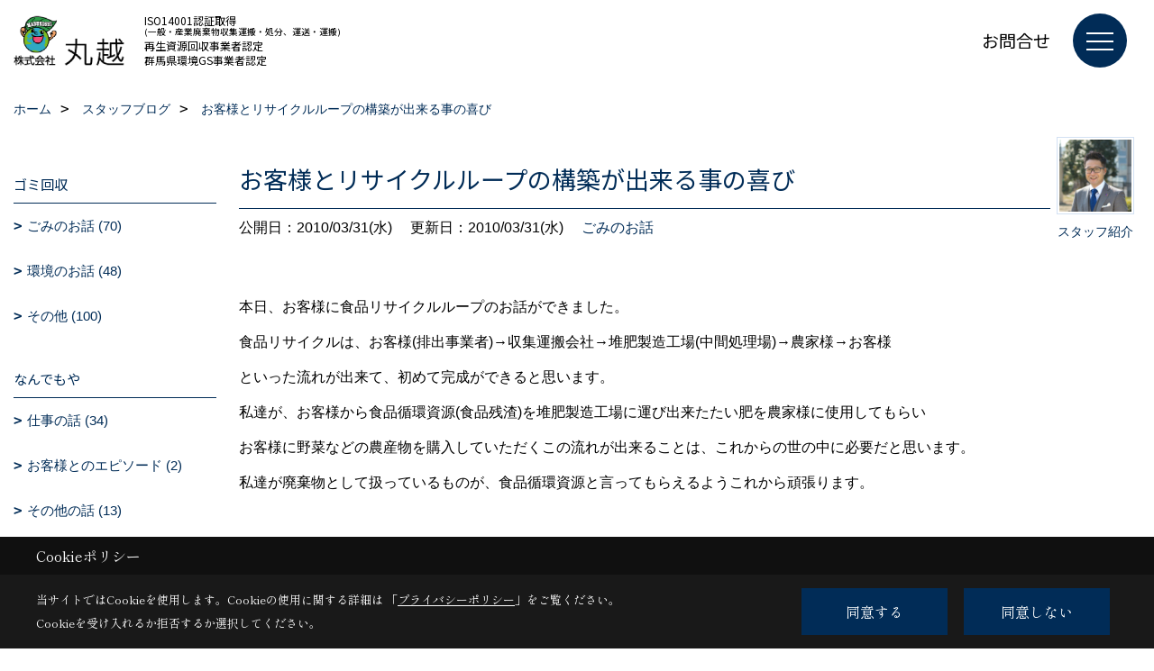

--- FILE ---
content_type: text/html; charset=UTF-8
request_url: https://www.n-marukoshi.com/co_diary/calender/201003.html
body_size: 10580
content:
<!DOCTYPE html>
<html lang="ja">
<head prefix="og: http://ogp.me/ns# fb: http://ogp.me/ns/fb# article: http://ogp.me/ns/article#">
<script>if(self != top){window['ga-disable-G-3RHL0BWBMP'] = true;top.location=self.location;}</script>


<script>(function(w,d,s,l,i){w[l]=w[l]||[];w[l].push({'gtm.start':
new Date().getTime(),event:'gtm.js'});var f=d.getElementsByTagName(s)[0],
j=d.createElement(s),dl=l!='dataLayer'?'&l='+l:'';j.async=true;j.src=
'https://www.googletagmanager.com/gtm.js?id='+i+dl;f.parentNode.insertBefore(j,f);
})(window,document,'script','dataLayer','GTM-WFV3KF');</script>

<meta http-equiv="Content-Type" content="text/html; charset=utf-8">
<base href="https://www.n-marukoshi.com/">
<title>群馬で不用品回収・ゴミ回収・産業廃棄物処理を扱う丸越のブログ</title>

<meta name="viewport" content="width=device-width,initial-scale=1">
<meta http-equiv="X-UA-Compatible" content="IE=edge">
<meta http-equiv="Expires" content="14400">
<meta name="format-detection" content="telephone=no">
<meta name="keywords" content="ブログ,群馬,不用品回収,産業廃棄物処理,便利屋,訪問介護.丸越">
<meta name="description" content="群馬の便利屋「丸越」のブログです。不用品回収、産業廃棄物処理の他、草刈り・害虫駆除、水回りのメンテナンスから、遺品整理・引越し・訪問介護など、様々な雑用・雑務の代行を承っております。">

<meta name="SKYPE_TOOLBAR" content="SKYPE_TOOLBAR_PARSER_COMPATIBLE">
<meta name="apple-mobile-web-app-title" content="株式会社 丸越">
<meta property="og:type" content="article" />
<meta property="og:url" content="https://www.n-marukoshi.com/co_diary/calender/201003.html" />
<meta property="og:title" content="群馬で不用品回収・ゴミ回収・産業廃棄物処理を扱う丸越のブログ" />
<meta property="og:description" content="群馬の便利屋「丸越」のブログです。不用品回収、産業廃棄物処理の他、草刈り・害虫駆除、水回りのメンテナンスから、遺品整理・引越し・訪問介護など、様々な雑用・雑務の代行を承っております。" />
<meta property="og:image" content="https://www.n-marukoshi.com/assets/img/amp-default.png" />
<meta property="og:site_name" content="群馬で不用品回収・ゴミ回収・産業廃棄物処理などのご相談は丸越へ" />
<meta property="og:locale" content="ja_JP" />
<meta name="twitter:card" content="summary" />



<meta name="robots" content="noindex,nofollow">



<link rel="stylesheet" href="css/base.css?v=202602010813">
<link rel="stylesheet" href="assets/templates/css/site_design.css?v=202602010813">

<link rel="stylesheet" href="assets/css/swiper.min.css">
<link rel="stylesheet" href="css/as_co.css?202602010813">

<link rel="preconnect" href="https://fonts.googleapis.com">
<link rel="preconnect" href="https://fonts.gstatic.com" crossorigin>
<link href="https://fonts.googleapis.com/css2?family=Noto+Sans+JP&family=Shippori+Mincho&display=swap" rel="stylesheet">

<link rel="icon" href="https://www.n-marukoshi.com/favicon.ico">
<link rel="apple-touch-icon" href="https://www.n-marukoshi.com/assets/img/apple-touch-icon.png">

<script src="assets/js/jquery-2.2.4.min.js"></script>
<script defer>document.addEventListener('DOMContentLoaded', function(){const imagesDom = document.querySelectorAll('.rte_area img, .lazy img');imagesDom.forEach(img => {const width = img.getAttribute('width');const height = img.getAttribute('height');if (width && height) {img.style.aspectRatio = `${width} / ${height}`;}img.dataset.layzr = img.src;img.src = 'assets/img/blank.gif';});
});</script>


<script type="application/ld+json">{"@context": "http://schema.org","@type": "Organization","name": "株式会社 丸越","url": "https://www.n-marukoshi.com/","logo": "https://www.n-marukoshi.com/./assets/article_image_save/VOG20240926193730.png","image": "","address": {"@type": "PostalAddress","postalCode": "371-0032","addressCountry": "JP","addressRegion": "群馬県","addressLocality": "前橋市","streetAddress": "若宮町3-10-13"}}</script><script type="application/ld+json">{"@context": "http://schema.org","@type": "Article","headline": "群馬で不用品回収・ゴミ回収・産業廃棄物処理を扱う丸越のブログ","url": "https://www.n-marukoshi.com/co_diary/calender/201003.html","description": "群馬の便利屋「丸越」のブログです。不用品回収、産業廃棄物処理の他、草刈り・害虫駆除、水回りのメンテナンスから、遺品整理・引越し・訪問介護など、様々な雑用・雑務の代行を承っております。","datePublished": "","dateModified": "","author": {"@type": "Organization","name": "株式会社 丸越"}}</script>
</head>

<body id="page57" class="normal">
<noscript><iframe src="https://www.googletagmanager.com/ns.html?id=GTM-WFV3KF" height="0" width="0" style="display:none;visibility:hidden"></iframe></noscript>
<a id="top" name="top"></a>

<header id="mainHeader" class="wbg">
<section id="header">

<div class="logo">
<a href="https://www.n-marukoshi.com/" id="logo"><img src="./assets/article_image_save/VOG20240926193730.png" alt="株式会社 丸越" width="400" height="185"></a>
<ul class="certification wf1">
<li>ISO14001認証取得<span>(一般・産業廃棄物収集運搬・処分、運送・運搬)</span></li>
<li>再生資源回収事業者認定</li>
<li>群馬県環境GS事業者認定</li>
</ul>
</div>
<div id="headBtns">
<ul class="flx">

<li class="btn02"><a class="wf1" href="toiawase/index.html" id="header_menu02">お問合せ</a></li>



</ul>
</div>
<div id="spbtn" class="spbtn bg"><div class="menu-button"><span class="tbn wbg"></span><span class="mbn wbg"></span><span class="bbn wbg"></span></div></div>
</section>

<nav id="navi">
<div class="inner">
<div class="navi">
<div id="gn1"><div class="bbc smn wf1">私たちについて</div><ul><li><a class="bc wf1" id="menu会社概要・沿革" href="co_navi/UaF20160614143745-14.html">・会社概要・沿革</a></li><li><a class="bc wf1" id="menu丸越の歩み" href="co_navi/wqv20160614143803-15.html">・丸越の歩み</a></li><li><a class="bc wf1" id="menu業務案内" href="co_navi/ZhN20160614143843-138.html">・業務案内</a></li><li><a class="bc wf1" id="menu対応可能エリア・アクセス" href="co_navi/IJO20160615184757-139.html">・対応可能エリア・アクセス</a></li><li><a class="bc wf1" id="menuブログ" href="co_diary.html">・ブログ</a></li><li><a class="bc wf1" id="menuよくあるご質問Q&A" href="co_navi/c/13/158/">・よくあるご質問Q&A</a></li><li><a class="bc wf1" id="menuスタッフ紹介" href="co_staff.html">・スタッフ紹介</a></li><li><a class="bc wf1" id="menu保有資格・許可" href="co_navi/phC20160614143901-141.html">・保有資格・許可</a></li><li><a class="bc wf1" id="menuプライバシーポリシー" href="co_navi/MNT20160614143911-142.html">・プライバシーポリシー</a></li><li><a class="bc wf1" id="menuリクルート" href="recruit/">・リクルート</a></li><li><a class="bc wf1" id="menuリンク集" href="co_navi/Ect20160616153552-152.html">・リンク集</a></li></ul></div><div id="gn2"><div class="bbc smn wf1">LINEで見積り依頼</div><ul><li><a class="bc wf1" id="menuLINEで見積り依頼" href="co_navi/16f6b687682f7cc325f6c93d3e82f765-209.html">・LINEで見積り依頼</a></li></ul></div><div id="gn3"><div class="bbc smn wf1">不要品回収</div><ul><li><a class="bc wf1" id="menu料金" href="co_navi/nEu20160614143346-112.html">・料金</a></li><li><a class="bc wf1" id="menu家庭の不用品" href="co_navi/SLh20160614143354-113.html">・家庭の不用品</a></li><li><a class="bc wf1" id="menu不用品回収ビフォーアフター" href="co_photo/c/174/175/">・不用品回収ビフォーアフター</a></li><li><a class="bc wf1" id="menu飲食店関係のゴミ" href="co_navi/Lno20160614143412-115.html">・飲食店関係のゴミ</a></li><li><a class="bc wf1" id="menu企業・コンビニ・工場関係のゴミ" href="co_navi/4b603d2124e8bd0b2365353dbf3ff672-116.html">・企業・コンビニ・工場関係のゴミ</a></li><li><a class="bc wf1" id="menu知っておきたいゴミの話" href="co_navi/Fxc20160614143433-117.html">・知っておきたいゴミの話</a></li><li><a class="bc wf1" id="menu丸越のゴミ収集の特徴" href="co_navi/Zup20160614143446-118.html">・丸越のゴミ収集の特徴</a></li><li><a class="bc wf1" id="menuプロフェッショナル丸越　「ゴミ収集」編" href="co_navi/HvI20160614143456-119.html">・プロフェッショナル丸越　「ゴミ収集」編</a></li><li><a class="bc wf1" id="menuお客様インタビュー" href="co_navi/SGi20160614143506-120.html">・お客様インタビュー</a></li></ul></div><div id="gn4"><div class="bbc smn wf1">遺品整理</div><ul><li><a class="bc wf1" id="menu遺品整理" href="co_navi/xch20160614143524-122.html">・遺品整理</a></li></ul></div><div id="gn5"><div class="bbc smn wf1">暮らしお手伝い</div><ul><li><a class="bc wf1" id="menu料金" href="co_navi/iBX20160614143532-125.html">・料金</a></li><li><a class="bc wf1" id="menu引越し・運送" href="co_navi/OgA20160614143541-126.html">・引越し・運送</a></li><li><a class="bc wf1" id="menuハウスクリーニング" href="co_navi/ojt20160614143549-127.html">・ハウスクリーニング</a></li><li><a class="bc wf1" id="menu暮らし廻り全般" href="co_navi/qfK20160614143558-128.html">・暮らし廻り全般</a></li><li><a class="bc wf1" id="menu便利屋、どこで選ぶ？" href="co_navi/zej20160614143615-129.html">・便利屋、どこで選ぶ？</a></li><li><a class="bc wf1" id="menuプロフェッショナル丸越　「なんでもや」編" href="co_navi/c/124/130/">・プロフェッショナル丸越　「なんでもや」編</a></li><li><a class="bc wf1" id="menuお客様インタビュー" href="co_navi/reX20160614143641-131.html">・お客様インタビュー</a></li></ul></div><div id="gn6"><div class="bbc smn wf1">訪問介護</div><ul><li><a class="bc wf1" id="menu料金" href="co_navi/XsE20160614143658-133.html">・料金</a></li><li><a class="bc wf1" id="menu訪問介護" href="co_navi/jqI20160614143719-135.html">・訪問介護</a></li><li><a class="bc wf1" id="menu介護タクシー" href="co_navi/WSG20160614143727-136.html">・介護タクシー</a></li><li><a class="bc wf1" id="menu丸越の介護" href="co_navi/TnZ20160614143737-137.html">・丸越の介護</a></li></ul></div><div id="gn7"><div class="bbc smn wf1">実績</div><ul><li><a class="bc wf1" id="menuビフォーアフター" href="co_photo.html">・ビフォーアフター</a></li><li><a class="bc wf1" id="menuお客様の声 一覧" href="co_visit.html">・お客様の声 一覧</a></li></ul></div>
</div>

<div class="infoBox">
<div class="btn">
<ul>
<li class="btn01"><a class="wf1 wbc bg"  href="toiawase/index.html" id="btn_menu01">お問合せ</a></li>
<li class="btn02"><a class="wf1 wbc sbg" href="co_navi/4b603d2124e8bd0b2365353dbf3ff672-144.html" id="btn_menu02">はじめての方へ</a></li>

</ul>
</div>
<div class="tel wf1 fwb">tel.<a href="tel:027-231-0709" id="menu_tel">027-231-0709</a></div>
<div class="info">[営業時間]　8:30～17:30<br>[定休日]　年中無休</div>
<aside class="snsBox">
<ul class="flx">
<li><a href="https://www.facebook.com/%E6%A0%AA%E5%BC%8F%E4%BC%9A%E7%A4%BE-%E4%B8%B8%E8%B6%8A-337410046372566/" target="_blank"><img src="./assets/article_image_save/OZu20241028102139r.png" alt="Facebook" width="30" height="30"></a></li></ul>
</aside>

</div>
</div>
</nav>

</header>


<main id="wrapper">
<article>


<section id="contents" class="clf">


<div id="breadCrumbs" class="clearfix">
<ul itemscope itemtype="http://schema.org/BreadcrumbList">
<li itemprop="itemListElement" itemscope itemtype="http://schema.org/ListItem"><a href="https://www.n-marukoshi.com/" itemprop="item"><span itemprop="name">ホーム</span></a><meta itemprop="position" content="1" /></li>
<li itemprop="itemListElement" itemscope itemtype="http://schema.org/ListItem"><a href="https://www.n-marukoshi.com/co_diary.html" itemprop="item"><span itemprop="name">スタッフブログ</span></a><meta itemprop="position" content="2" /></li>
<li itemprop="itemListElement" itemscope itemtype="http://schema.org/ListItem"><a href="/co_diary/calender/201003.html" itemprop="item">
<span itemprop="name">お客様とリサイクルループの構築が出来る事の喜び</span></a><meta itemprop="position" content="4" /></li>
</ul>
</div>


<div id="mainCont">

<div class="articlePager sp">
<ul>
<li class="prev"><a href="co_diary/han20100402161725-d201004.html">前の記事</a></li>
<li class="list"><a href="co_diary">一覧</a></li>
<li class="next"><a href="co_diary/CIS20100329143430-d201003.html">次の記事</a></li>
</ul>
</div>


<div id="articleTitle" class="diary">
<a class="thumb" href="/co_staff/c/52/54/"><img src="./assets/article_image_save/lrQ20160719163708a.jpg" width="80" height="80" alt="堀越正和">
<span>スタッフ紹介</span>
</a>
<h1 class="wf1 tbc bdb solid lbl">お客様とリサイクルループの構築が出来る事の喜び</h1>
<div class="info">
<span>公開日：2010/03/31(水)</span>
<span>更新日：2010/03/31(水)</span>
<a href="co_diary/c/1/2/">ごみのお話</a></div>
</div>


<div class="rte_area">
<p>本日、お客様に食品リサイクルループのお話ができました。</p>
<p>食品リサイクルは、お客様(排出事業者)&rarr;収集運搬会社&rarr;堆肥製造工場(中間処理場)&rarr;農家様&rarr;お客様</p>
<p>といった流れが出来て、初めて完成ができると思います。</p>
<p>私達が、お客様から食品循環資源(食品残渣)を堆肥製造工場に運び出来たたい肥を農家様に使用してもらい</p>
<p>お客様に野菜などの農産物を購入していただくこの流れが出来ることは、これからの世の中に必要だと思います。</p>
<p>私達が廃棄物として扱っているものが、食品循環資源と言ってもらえるようこれから頑張ります。</p>
<p>&nbsp;</p>

</div>

<div class="articlePager">
<ul>
<li class="prev"><a href="co_diary/han20100402161725-d201004.html">前の記事</a></li>
<li class="list"><a href="co_diary">一覧</a></li>
<li class="next"><a href="co_diary/CIS20100329143430-d201003.html">次の記事</a></li>
</ul>
</div>


<aside id="article_list" class="bg4">
<h2 class="wf1 tbc">記事一覧｜2010年3月</h2>
<ul>
<li class="wbg"><a href="co_diary/Jwa20100331164605-d20103.html"><span class="date bc2">10/03/31</span><span class="pt">お客様とリサイクルループの構築が出来る事の喜び</span></a></li>
<li class="wbg"><a href="co_diary/CIS20100329143430-d20103.html"><span class="date bc2">10/03/29</span><span class="pt">臨時廃棄物や粗大ゴミの回収にお困りでしょうか？</span></a></li>
<li class="wbg"><a href="co_diary/XAx20100324102035-d20103.html"><span class="date bc2">10/03/24</span><span class="pt">健康第一</span></a></li>
<li class="wbg"><a href="co_diary/oCw20100320201957-d20103.html"><span class="date bc2">10/03/20</span><span class="pt">もうすぐですね！！
</span></a></li>
<li class="wbg"><a href="co_diary/XFl20100317194628-d20103.html"><span class="date bc2">10/03/17</span><span class="pt">◎食品リサイクル専用車！！　　◎丸越マーク！！</span></a></li>
<li class="wbg"><a href="co_diary/HlK20100316172826-d20103.html"><span class="date bc2">10/03/16</span><span class="pt">廃家電運搬</span></a></li>
<li class="wbg"><a href="co_diary/iDt20100316172038-d20103.html"><span class="date bc2">10/03/16</span><span class="pt">料金の問い合わせ

</span></a></li>
<li class="wbg"><a href="co_diary/QjF20100316121310-d20103.html"><span class="date bc2">10/03/16</span><span class="pt">発見いろいろ</span></a></li>
<li class="wbg"><a href="co_diary/ibG20100315195238-d20103.html"><span class="date bc2">10/03/15</span><span class="pt">本日よりスタート！！</span></a></li>
<li class="wbg"><a href="co_diary/GhR20100315190354-d20103.html"><span class="date bc2">10/03/15</span><span class="pt">年度末の事務所のかたづけ、レイアウト変更のお手伝いなどなど</span></a></li>
</ul>
</aside>

<form name="pager_form" method="GET" action=""><input type="hidden" name="current" value="1"/></form>
<div class="pager">
<p class="currentPage tac bc2">1ページ&nbsp;（全4ページ中）</p>
<ul>
<li class="first"><a ></a></li>
<li class="prev"><a ></a></li>
<li class="page"><a class="current wbc bg">1</a></li>
<li class="page"><a href="javascript:fnPagerMove('2')">2</a></li>
<li class="page"><a href="javascript:fnPagerMove('3')">3</a></li>
<li class="page"><a href="javascript:fnPagerMove('4')">4</a></li>
<li class="next"><a href="javascript:fnPagerMove('2');"></a></li>
<li class="last"><a href="javascript:fnPagerMove('4')"></a></li>
</ul>
</div>


</div>


<aside id="side_menu_diary">

<div id="dCatList">
<h2 class="wf1 tbc bdb solid bbl">ゴミ回収</h2>
<ul class="cate_sub">
<li><a href="co_diary/c/1/2/">ごみのお話 (70)</a></li><li><a href="co_diary/c/1/3/">環境のお話 (48)</a></li><li><a href="co_diary/c/1/4/">その他 (100)</a></li></ul>
<h2 class="wf1 tbc bdb solid bbl">なんでもや</h2>
<ul class="cate_sub">
<li><a href="co_diary/c/5/6/">仕事の話 (34)</a></li><li><a href="co_diary/c/5/7/">お客様とのエピソード (2)</a></li><li><a href="co_diary/c/5/60/">その他の話 (13)</a></li></ul>
<h2 class="wf1 tbc bdb solid bbl">訪問介護</h2>
<ul class="cate_sub">
<li><a href="co_diary/c/47/48/">介護のお話 (3)</a></li><li><a href="co_diary/c/47/49/">お客様とのエピソード (0)</a></li></ul>
<h2 class="wf1 tbc bdb solid bbl">従業員のひとりごと</h2>
<ul class="cate_sub">
<li><a href="co_diary/c/65/66/">ひとりごと (56)</a></li></ul>
<h2 class="wf1 tbc bdb solid bbl">リユースリサイクル品について</h2>
<ul class="cate_sub">
<li><a href="co_diary/c/210/211/">買取や商品在庫処分 (7)</a></li></ul>
</div>


<div id="calendar" class="bg2">
<h2 class="wf1 bc2 tac bdb solid bbl">2010年3月</h2>
<table class="bc2">
<thead><tr><th>日</th><th>月</th><th>火</th><th>水</th><th>木</th><th>金</th><th>土</th></tr></thead>
<tbody>
<tr>
<td>&nbsp;</td>
<td><a href="co_diary/calender/20100301.html">1</a></td>
<td><a href="co_diary/calender/20100302.html">2</a></td>
<td><a href="co_diary/calender/20100303.html">3</a></td>
<td><a href="co_diary/calender/20100304.html">4</a></td>
<td>5</td>
<td><a href="co_diary/calender/20100306.html">6</a></td>
</tr>
<tr>
<td><a href="co_diary/calender/20100307.html">7</a></td>
<td><a href="co_diary/calender/20100308.html">8</a></td>
<td><a href="co_diary/calender/20100309.html">9</a></td>
<td><a href="co_diary/calender/20100310.html">10</a></td>
<td><a href="co_diary/calender/20100311.html">11</a></td>
<td>12</td>
<td>13</td>
</tr>
<tr>
<td>14</td>
<td><a href="co_diary/calender/20100315.html">15</a></td>
<td><a href="co_diary/calender/20100316.html">16</a></td>
<td><a href="co_diary/calender/20100317.html">17</a></td>
<td>18</td>
<td>19</td>
<td><a href="co_diary/calender/20100320.html">20</a></td>
</tr>
<tr>
<td>21</td>
<td>22</td>
<td>23</td>
<td><a href="co_diary/calender/20100324.html">24</a></td>
<td>25</td>
<td>26</td>
<td>27</td>
</tr>
<tr>
<td>28</td>
<td><a href="co_diary/calender/20100329.html">29</a></td>
<td>30</td>
<td><a href="co_diary/calender/20100331.html">31</a></td>
<td>&nbsp;</td>
<td>&nbsp;</td>
<td>&nbsp;</td>
</tr>
</tbody>
</table>
<div class="clearfix np bdt solid bbl"><a class="prev" href="co_diary/calender/201002.html">前月</a><a class="next" href="co_diary/calender/201004.html">翌月</a></div>
</div>



<div id="archiveBox">
<h2 class="wf1 tbc bdb solid bbl">アーカイブ</h2>
<form name="archive" method="POST" action="">
<select name="number" id="number_select" onchange="document.location=form.number.options[form.number.selectedIndex].value;">
<option selected="selected">月別で見る</option>
<option value="co_diary/calender/202506.html"><a href="co_diary/calender/202506.html">2025年06月(1 件)</a></option>
<option value="co_diary/calender/202502.html"><a href="co_diary/calender/202502.html">2025年02月(4 件)</a></option>
<option value="co_diary/calender/202501.html"><a href="co_diary/calender/202501.html">2025年01月(25 件)</a></option>
<option value="co_diary/calender/202412.html"><a href="co_diary/calender/202412.html">2024年12月(9 件)</a></option>
<option value="co_diary/calender/202411.html"><a href="co_diary/calender/202411.html">2024年11月(1 件)</a></option>
<option value="co_diary/calender/202410.html"><a href="co_diary/calender/202410.html">2024年10月(7 件)</a></option>
<option value="co_diary/calender/202009.html"><a href="co_diary/calender/202009.html">2020年09月(1 件)</a></option>
<option value="co_diary/calender/202005.html"><a href="co_diary/calender/202005.html">2020年05月(1 件)</a></option>
<option value="co_diary/calender/202001.html"><a href="co_diary/calender/202001.html">2020年01月(1 件)</a></option>
<option value="co_diary/calender/201910.html"><a href="co_diary/calender/201910.html">2019年10月(2 件)</a></option>
<option value="co_diary/calender/201907.html"><a href="co_diary/calender/201907.html">2019年07月(1 件)</a></option>
<option value="co_diary/calender/201904.html"><a href="co_diary/calender/201904.html">2019年04月(1 件)</a></option>
<option value="co_diary/calender/201807.html"><a href="co_diary/calender/201807.html">2018年07月(1 件)</a></option>
<option value="co_diary/calender/201712.html"><a href="co_diary/calender/201712.html">2017年12月(1 件)</a></option>
<option value="co_diary/calender/201708.html"><a href="co_diary/calender/201708.html">2017年08月(1 件)</a></option>
<option value="co_diary/calender/201703.html"><a href="co_diary/calender/201703.html">2017年03月(1 件)</a></option>
<option value="co_diary/calender/201612.html"><a href="co_diary/calender/201612.html">2016年12月(2 件)</a></option>
<option value="co_diary/calender/201611.html"><a href="co_diary/calender/201611.html">2016年11月(2 件)</a></option>
<option value="co_diary/calender/201610.html"><a href="co_diary/calender/201610.html">2016年10月(3 件)</a></option>
<option value="co_diary/calender/201609.html"><a href="co_diary/calender/201609.html">2016年09月(1 件)</a></option>
<option value="co_diary/calender/201608.html"><a href="co_diary/calender/201608.html">2016年08月(1 件)</a></option>
<option value="co_diary/calender/201607.html"><a href="co_diary/calender/201607.html">2016年07月(2 件)</a></option>
<option value="co_diary/calender/201603.html"><a href="co_diary/calender/201603.html">2016年03月(1 件)</a></option>
<option value="co_diary/calender/201512.html"><a href="co_diary/calender/201512.html">2015年12月(2 件)</a></option>
<option value="co_diary/calender/201509.html"><a href="co_diary/calender/201509.html">2015年09月(1 件)</a></option>
<option value="co_diary/calender/201505.html"><a href="co_diary/calender/201505.html">2015年05月(1 件)</a></option>
<option value="co_diary/calender/201502.html"><a href="co_diary/calender/201502.html">2015年02月(1 件)</a></option>
<option value="co_diary/calender/201501.html"><a href="co_diary/calender/201501.html">2015年01月(1 件)</a></option>
<option value="co_diary/calender/201412.html"><a href="co_diary/calender/201412.html">2014年12月(1 件)</a></option>
<option value="co_diary/calender/201411.html"><a href="co_diary/calender/201411.html">2014年11月(2 件)</a></option>
<option value="co_diary/calender/201410.html"><a href="co_diary/calender/201410.html">2014年10月(2 件)</a></option>
<option value="co_diary/calender/201409.html"><a href="co_diary/calender/201409.html">2014年09月(3 件)</a></option>
<option value="co_diary/calender/201408.html"><a href="co_diary/calender/201408.html">2014年08月(2 件)</a></option>
<option value="co_diary/calender/201407.html"><a href="co_diary/calender/201407.html">2014年07月(4 件)</a></option>
<option value="co_diary/calender/201403.html"><a href="co_diary/calender/201403.html">2014年03月(1 件)</a></option>
<option value="co_diary/calender/201401.html"><a href="co_diary/calender/201401.html">2014年01月(1 件)</a></option>
<option value="co_diary/calender/201312.html"><a href="co_diary/calender/201312.html">2013年12月(2 件)</a></option>
<option value="co_diary/calender/201307.html"><a href="co_diary/calender/201307.html">2013年07月(2 件)</a></option>
<option value="co_diary/calender/201306.html"><a href="co_diary/calender/201306.html">2013年06月(4 件)</a></option>
<option value="co_diary/calender/201304.html"><a href="co_diary/calender/201304.html">2013年04月(1 件)</a></option>
<option value="co_diary/calender/201303.html"><a href="co_diary/calender/201303.html">2013年03月(1 件)</a></option>
<option value="co_diary/calender/201302.html"><a href="co_diary/calender/201302.html">2013年02月(1 件)</a></option>
<option value="co_diary/calender/201301.html"><a href="co_diary/calender/201301.html">2013年01月(1 件)</a></option>
<option value="co_diary/calender/201212.html"><a href="co_diary/calender/201212.html">2012年12月(2 件)</a></option>
<option value="co_diary/calender/201211.html"><a href="co_diary/calender/201211.html">2012年11月(1 件)</a></option>
<option value="co_diary/calender/201210.html"><a href="co_diary/calender/201210.html">2012年10月(7 件)</a></option>
<option value="co_diary/calender/201207.html"><a href="co_diary/calender/201207.html">2012年07月(1 件)</a></option>
<option value="co_diary/calender/201204.html"><a href="co_diary/calender/201204.html">2012年04月(1 件)</a></option>
<option value="co_diary/calender/201203.html"><a href="co_diary/calender/201203.html">2012年03月(1 件)</a></option>
<option value="co_diary/calender/201202.html"><a href="co_diary/calender/201202.html">2012年02月(1 件)</a></option>
<option value="co_diary/calender/201112.html"><a href="co_diary/calender/201112.html">2011年12月(2 件)</a></option>
<option value="co_diary/calender/201109.html"><a href="co_diary/calender/201109.html">2011年09月(2 件)</a></option>
<option value="co_diary/calender/201107.html"><a href="co_diary/calender/201107.html">2011年07月(1 件)</a></option>
<option value="co_diary/calender/201106.html"><a href="co_diary/calender/201106.html">2011年06月(2 件)</a></option>
<option value="co_diary/calender/201105.html"><a href="co_diary/calender/201105.html">2011年05月(2 件)</a></option>
<option value="co_diary/calender/201104.html"><a href="co_diary/calender/201104.html">2011年04月(1 件)</a></option>
<option value="co_diary/calender/201103.html"><a href="co_diary/calender/201103.html">2011年03月(11 件)</a></option>
<option value="co_diary/calender/201102.html"><a href="co_diary/calender/201102.html">2011年02月(29 件)</a></option>
<option value="co_diary/calender/201101.html"><a href="co_diary/calender/201101.html">2011年01月(36 件)</a></option>
<option value="co_diary/calender/201012.html"><a href="co_diary/calender/201012.html">2010年12月(15 件)</a></option>
<option value="co_diary/calender/201011.html"><a href="co_diary/calender/201011.html">2010年11月(2 件)</a></option>
<option value="co_diary/calender/201010.html"><a href="co_diary/calender/201010.html">2010年10月(2 件)</a></option>
<option value="co_diary/calender/201009.html"><a href="co_diary/calender/201009.html">2010年09月(6 件)</a></option>
<option value="co_diary/calender/201008.html"><a href="co_diary/calender/201008.html">2010年08月(4 件)</a></option>
<option value="co_diary/calender/201007.html"><a href="co_diary/calender/201007.html">2010年07月(3 件)</a></option>
<option value="co_diary/calender/201006.html"><a href="co_diary/calender/201006.html">2010年06月(4 件)</a></option>
<option value="co_diary/calender/201005.html"><a href="co_diary/calender/201005.html">2010年05月(7 件)</a></option>
<option value="co_diary/calender/201004.html"><a href="co_diary/calender/201004.html">2010年04月(11 件)</a></option>
<option value="co_diary/calender/201003.html"><a href="co_diary/calender/201003.html">2010年03月(31 件)</a></option>
<option value="co_diary/calender/201002.html"><a href="co_diary/calender/201002.html">2010年02月(19 件)</a></option>
</select>
</form>
</div>



<div id="spCat">
<form>
<select name="category" onchange="document.location=form.category.options[form.category.selectedIndex].value;">
<option selected="selected">ゴミ回収</option>
<option value="co_diary/c/1/2/">ごみのお話(70)<option value="co_diary/c/1/3/">環境のお話(48)<option value="co_diary/c/1/4/">その他(100)</select>
</form>
<form>
<select name="category" onchange="document.location=form.category.options[form.category.selectedIndex].value;">
<option selected="selected">なんでもや</option>
<option value="co_diary/c/5/6/">仕事の話(34)<option value="co_diary/c/5/7/">お客様とのエピソード(2)<option value="co_diary/c/5/60/">その他の話(13)</select>
</form>
<form>
<select name="category" onchange="document.location=form.category.options[form.category.selectedIndex].value;">
<option selected="selected">訪問介護</option>
<option value="co_diary/c/47/48/">介護のお話(3)<option value="co_diary/c/47/49/">お客様とのエピソード(0)</select>
</form>
<form>
<select name="category" onchange="document.location=form.category.options[form.category.selectedIndex].value;">
<option selected="selected">従業員のひとりごと</option>
<option value="co_diary/c/65/66/">ひとりごと(56)</select>
</form>
<form>
<select name="category" onchange="document.location=form.category.options[form.category.selectedIndex].value;">
<option selected="selected">リユースリサイクル品について</option>
<option value="co_diary/c/210/211/">買取や商品在庫処分(7)</select>
</form>
</div>
</aside>

</section>
</article>
</main>

<footer class="wbg">

<section id="companyInfo" class="inner">
<aside class="snsBox">
<ul class="flx">
<li><a href="https://www.facebook.com/%E6%A0%AA%E5%BC%8F%E4%BC%9A%E7%A4%BE-%E4%B8%B8%E8%B6%8A-337410046372566/" target="_blank"><img src="./assets/article_image_save/OZu20241028102139r.png" alt="Facebook" width="30" height="30"></a></li></ul>
</aside>


<p>
株式会社 丸越<br>
〒371-0032　<br class="sp">
群馬県前橋市若宮町3-10-13　<br class="tb">
TEL：<a href="tel:027-231-0709" id="footer_tel1">027-231-0709</a>　<br class="sp">
FAX：027-234-2066<br>
＜営業時間＞8:30～17:30　<br class="sp">
＜定休日＞年中無休
</p>















<div class="otherLink"><a href="sitemap.html" id="footer_sitemap" class="arrow">サイトマップ</a></div>

</section>
<section id="copyBox" class="sbg wbc"><div class="inner">Copyright (c) MARUKOSHI Co. All Rights Reserved.<br><span class="separator"> | </span>Produced by <a class="wbc" href="https://www.goddess-c.com/" target="_blank">ゴデスクリエイト</a></div></section>
<section id="footer_link" class="wbg">
<div class="inner clf">
<div class="telInfo">
<div class="fd01">
<div class="telicon"><svg version="1.1" xmlns="http://www.w3.org/2000/svg" xmlns:xlink="http://www.w3.org/1999/xlink" x="0px" y="0px" width="30px" height="30px" viewBox="2.5 18.5 30 30" enable-background="new 2.5 18.5 30 30" xml:space="preserve"><path d="M18.918,34.674c-0.809,1.379-1.676,2.342-2.609,2.95c-0.875,0.534,0,0-1.572-0.935c-0.246-0.15-0.707-0.354-0.854-0.107l-2.305,3.928c-0.19,0.32-0.022,0.615,0.522,0.963c2.592,1.635,6.643-0.646,9.324-5.213c2.684-4.57,2.783-9.349,0.189-10.988c-0.547-0.347-0.881-0.36-1.066-0.043l-2.305,3.93c-0.146,0.242,0.24,0.578,0.48,0.738c1.524,1.021,1.58-0.037,1.524,1.021C20.156,32.057,19.727,33.296,18.918,34.674z"/></svg>
</div>
<span class="tlb wf1">027-231-0709</span>
</div>
<div class="fd02 bc2 wf1">受付／8:30～17:30　定休日／年中無休</div>
</div>
<ul>
<li class="fc"><a class="wf1 wbc bg" href="toiawase/index.html" id="footer_menu01">お問合せ</a></li>



<li id="f_tel"><a class="wf1 wbc bg" href="tel:027-231-0709" id="footer_tel_button">電話</a></li>
</ul>
</div>
</section>

</footer>





<div id="pageTop"><a href="#top" id="page_top"><?xml version="1.0" encoding="utf-8"?>
<!-- Generator: Adobe Illustrator 16.0.0, SVG Export Plug-In . SVG Version: 6.00 Build 0)  -->
<!DOCTYPE svg PUBLIC "-//W3C//DTD SVG 1.1//EN" "http://www.w3.org/Graphics/SVG/1.1/DTD/svg11.dtd">
<svg version="1.1" id="pagetop" xmlns="http://www.w3.org/2000/svg" xmlns:xlink="http://www.w3.org/1999/xlink" x="0px" y="0px" width="60px" height="60px" viewBox="0 0 60 60" enable-background="new 0 0 60 60" xml:space="preserve">
<circle id="bg" opacity="0.5" cx="30" cy="30" r="30"/>
<g id="arrow">
<rect x="18" y="21" fill="#FFFFFF" width="24" height="2"/>
<polyline fill="none" stroke="#FFFFFF" stroke-width="2" stroke-linecap="round" stroke-linejoin="round" stroke-miterlimit="10" points="41,38 30,27 19,38 "/>
</g>
</svg>
</a></div>
<aside id="ckb" class="wf2 wbg"><div class="ckb-header"><h3 class="wbc">Cookieポリシー</h3></div><div class="ckb-content"><div class="inner"><div class="cp-text wbc">当サイトではCookieを使用します。<br class="sp">Cookieの使用に関する詳細は 「<a class="wbc" href="co_navi/MNT20160614143911-142.html" target="_blank">プライバシーポリシー</a>」をご覧ください。<br>Cookieを受け入れるか拒否するか選択してください。</div><div class="cp-consent"><div class="cp-agree bg wbc">同意する</div><div class="cp-reject bg wbc">同意しない</div></div></div></div></aside>

<script src="assets/js/swiper-bundle.min.js"></script>

<script src="assets/js/layzr.min.js" defer></script>
<script src="assets/js/lightbox-2.6.min.js"></script>
<script src="assets/js/pager.js"></script>
<script async>
window.onload = function() {
var layzr = new Layzr({container: null,attr: 'data-layzr',retinaAttr: 'data-layzr-retina',bgAttr: 'data-layzr-bg',hiddenAttr: 'data-layzr-hidden',threshold: 0,callback: null});
$('link[rel="subresource"]').attr('rel', 'stylesheet');

}

$(function(){
var topBtn=$('#pageTop');
topBtn.hide();
if($('#footer_link').length){var fmn=$('#footer_link');fmn.hide();}
$(window).scroll(function(){if($(this).scrollTop()> 100){
topBtn.fadeIn();
if($('#footer_link').length){fmn.fadeIn();}
}else{
topBtn.fadeOut();
if($('#footer_link').length){fmn.fadeOut();}
};
});
topBtn.click(function(){$('body,html').animate({scrollTop: 0},1000);return false;});

var obj=$('#iframe');
obj.on('load',function(){var off=$('body').offset();$('body,html').animate({scrollTop: off.top,scrollLeft: off.left},0);});
});


$(".menu-button").click(function(){
var hdh = document.getElementById("header").offsetHeight;
$(this).toggleClass("active");
$("#navi").slideToggle("500");
$("#navi").css("top", hdh + "px");
$("#navi").css("max-height","calc(100svh - " + hdh + "px)");
});


$(function(){resizeWindow();});
window.addEventListener('resize', resizeWindow);

function resizeWindow(){
var hh = document.getElementById("mainHeader").offsetHeight;
var wrap = document.getElementById("wrapper");
var wide = document.getElementById("wide");

if(document.getElementById("mainBox") == null){wrap.style.paddingTop = hh + "px";}


}

$(window).on('load', function() {const headerHeight = $('header').outerHeight();const url = $(location).attr('href');if (url.indexOf("#") != -1) {const anchor = url.split("#"),targetId = anchor[anchor.length - 1];const target = $('#' + targetId);if (target.length) {const position = Math.floor(target.offset().top) - headerHeight;$("html, body").animate({ scrollTop: position }, 500);}}$('a[href*="#"]').on('click', function(event) {const href = $(this).attr('href');const anchor = href.split("#")[1];if (anchor) {const target = $('#' + anchor);if (target.length) {event.preventDefault();const position = Math.floor(target.offset().top) - headerHeight;$("html, body").animate({ scrollTop: position }, 500);}}});});

</script>

<script>
// トリガー取得
const scrollTrigger = document.querySelectorAll('.js-scroll-trigger');

// aimation呼び出し
if (scrollTrigger.length) {
    scrollAnimation(scrollTrigger);
}

// aimation関数
function scrollAnimation(trigger) {
    window.addEventListener('scroll', function () {
        for (var i = 0; i < trigger.length; i++) {
            let position = trigger[i].getBoundingClientRect().top,
                scroll = window.pageYOffset || document.documentElement.scrollTop,
                offset = position + scroll,
                windowHeight = window.innerHeight;

            if (scroll > offset - windowHeight + 200) {
                trigger[i].classList.add('started');
            }
        }
    });
}
</script>




<script async src="//www.instagram.com/embed.js"></script>

<script type="text/javascript">
const popup = document.getElementById('ckb');
const cookieAgree = document.querySelector('.cp-agree');
const cookieReject = document.querySelector('.cp-reject');
const rejectFlag = sessionStorage.getItem('Reject-Flag') === 'true'; // 明示的に文字列として比較
const cookieData = document.cookie;
let acceptFlag = false;

// Cookieデータを確認し、`robotama-cookie`があるかチェック
const cookieDataList = cookieData.split('; ');
for (const cookie of cookieDataList) {
  const [key, value] = cookie.split('=');
  if (key === 'robotama-cookie') {
    acceptFlag = true;
  }
}

// 拒否フラグも同意フラグもない場合のみバナーを表示
if (!rejectFlag && !acceptFlag) {
  PopupDisplay();
}

function PopupDisplay() {
  popup.style.display = 'block';
}

function PopupClose() {
  popup.style.display = 'none';
}

// 30日後の有効期限を設定
function SetCookie() {
  const expireDate = new Date();
  expireDate.setDate(expireDate.getDate() + 30); // 現在の日付に30日を加算
  document.cookie = `robotama-cookie=robotama-read; expires=${expireDate.toUTCString()}; path=/`;
}

// Cookie削除ロジック（ドメインごとに削除対応）
function DeleteAllCookie() {
  document.cookie.split(';').forEach((cookie) => {
    const [key] = cookie.split('=');
    document.cookie = `${key}=; max-age=0; path=/`;
  });
}

// 同意ボタンのクリックイベント
cookieAgree.addEventListener('click', () => {
  SetCookie();
  PopupClose();
});

// 拒否ボタンのクリックイベント
cookieReject.addEventListener('click', () => {
  sessionStorage.setItem('Reject-Flag', 'true'); // フラグを文字列で保存
  DeleteAllCookie();
  PopupClose();
});
</script>

</body>
</html>